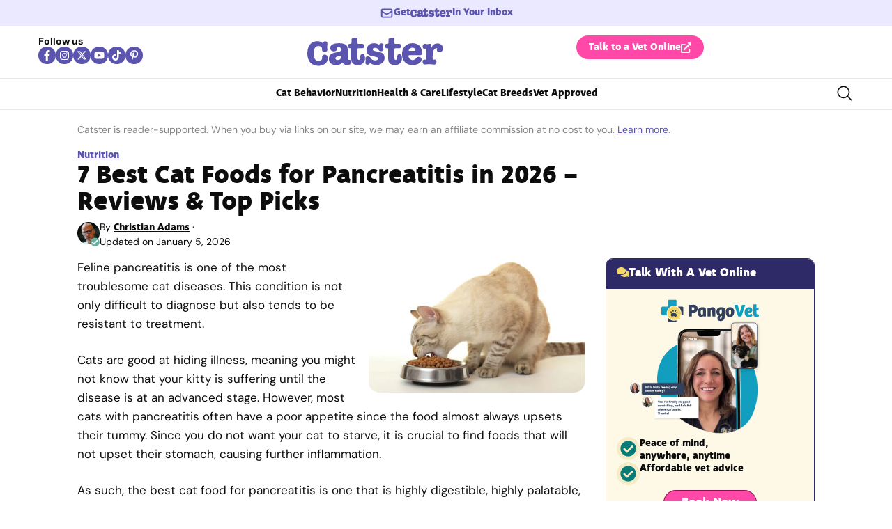

--- FILE ---
content_type: text/html
request_url: https://api.intentiq.com/profiles_engine/ProfilesEngineServlet?at=39&mi=10&dpi=936734067&pt=17&dpn=1&iiqidtype=2&iiqpcid=e0a53972-2a60-4d5f-ac08-051718b91f26&iiqpciddate=1768729608883&pcid=e3fd3989-2194-446e-b66c-445857906e56&idtype=3&gdpr=0&japs=false&jaesc=0&jafc=0&jaensc=0&jsver=0.33&testGroup=A&source=pbjs&ABTestingConfigurationSource=group&abtg=A&vrref=https%3A%2F%2Fwww.catster.com
body_size: 57
content:
{"abPercentage":97,"adt":1,"ct":2,"isOptedOut":false,"data":{"eids":[]},"dbsaved":"false","ls":true,"cttl":86400000,"abTestUuid":"g_e0bfe12d-1ae0-4e62-8fb3-bd7ef68ec1da","tc":9,"sid":1719460569}

--- FILE ---
content_type: text/css; charset=utf-8
request_url: https://www.catster.com/wp-content/cache/perfmatters/www.catster.com/minify/1359eee41a60.winner-comparison-tables.min.css?ver=1.2.6
body_size: 1556
content:
:root{--wct-box-shadow-color:#e0e0e0;--wct-border-color:#cbcbcb;--wct-border-width:1px;--wct-border-radius:10px;--wct-margin:0 0 40px 0;--wct-head-bg:#494949;--wct-head-color:#fff;--wct-badge-bg:#04B1A9;--wct-badge-color:#fff;--wct-check-color:#3bb1a9;--wct-link-bg:#ea6e1c;--wct-link-hover-bg:#893700;--wct-link-color:#fff;--wct-link-shadow:0 3px 1px rgb(56 21 10 / 15%);--wct-link-border-color:#652611;--wct-link-bottom-border-color:#811a1a;--wct-link-border-radius:30px;--wct-link-padding:10px 20px;--wct-link-weight:700;--wct-link-size:0.875rem;--fct-link-bg:var(--wct-link-bg);--fct-link-hover-bg:var(--wct-link-hover-bg);--fct-link-color:var(--wct-link-color);--fct-link-border-color:var(--wct-link-border-color);--fct-link-bottom-border-color:var(--wct-link-bottom-border-color);--ict-link-bg:var(--wct-link-bg);--ict-link-hover-bg:var(--wct-link-hover-bg);--ict-link-color:var(--wct-link-color);--ict-link-border-color:var(--wct-link-border-color);--ict-link-bottom-border-color:var(--wct-link-bottom-border-color);--ict-label-bg:#494949;--ict-label-color:#fff}.comparison-table{box-shadow:0 4px 0 var(--wct-box-shadow-color);border:var(--wct-border-width) solid var(--wct-border-color);border-radius:var(--wct-border-radius);margin:var(--wct-margin)}.wctable{overflow:visible;border-radius:var(--wct-border-radius);border:0}.wctable .wctable-head-image{width:15%}.wctable .wctable-head-product-name{width:20%}.wctable .wctable-head-features{width:30%}.wctable .table-head{background-color:var(--wct-head-bg);color:var(--wct-head-color);font-weight:700;padding:7px 7px}.wctable td,.wctable th{word-break:normal;vertical-align:middle}.wctable .table-head th{padding:11px 0;line-height:1.2em;font-size:16px;border:none;text-align:center}.wctable .table-head th:first-child{border-top-left-radius:var(--wct-border-radius)}.wctable .table-head th:last-child{border-top-right-radius:var(--wct-border-radius)}.wctable td{border:none;padding:6px;border-bottom:1px solid var(--wct-border-color);background:transparent!important}.wctable .wctable-col-image{position:relative}.wctable .has-badge{padding-top:35px}.wctable .wctable-badge{color:var(--wct-badge-color);background:var(--wct-badge-bg);padding:6px 14px;line-height:1em;text-align:center;text-transform:uppercase;text-decoration:none;letter-spacing:.5px;font-weight:700;font-size:13px;display:block;z-index:9;margin:6px 0 10px;position:absolute;left:-14px;top:0;white-space:nowrap}.wctable .wctable-badge:before{display:block;width:0;height:0;position:absolute;left:0;bottom:-23px;content:"";border-bottom:23px solid #fff0}.wctable .wctable-col-image .wctable-image{width:100px;min-width:100px;height:auto;display:block}.wctable .wctable-col-product-name .wctable-product-name{text-align:left;color:#3a3a3a;text-transform:capitalize;font-size:16px;font-weight:700;display:block;line-height:1.2em;text-decoration:none}.wctable .wctable-col-product-name .wctable-rating-image{margin-top:5px}td.wctable-col-features{padding-bottom:15px}td.wctable-col-features:not(.has-badge){padding-top:15px}.wctable .wctable-col-features li{list-style:none;margin:0;line-height:1.4em;color:#3A3A3A;font-size:14px;padding-bottom:3px;padding-left:22px;position:relative;}.wctable .wctable-col-features li svg{position:absolute;left:0;top:3px;fill:var(--wct-check-color)}.wctable .wctable-col-link .wctable-link{color:var(--wct-link-color)!important;fill:var(--wct-link-color);background-color:var(--wct-link-bg);box-shadow:var(--wct-link-shadow);border:1px solid var(--wct-link-border-color);border-bottom:3px solid var(--wct-link-bottom-border-color);border-radius:var(--wct-link-border-radius);padding:var(--wct-link-padding);font-weight:var(--wct-link-weight);font-size:var(--wct-link-size);vertical-align:middle;white-space:nowrap;display:inline-block;line-height:1.1em;text-decoration:none!important;letter-spacing:.2px;text-align:center;transition:.2s linear;margin:auto 12px auto auto}.wctable .wctable-col-link .wctable-link:hover{color:var(--wct-link-color);background-color:var(--wct-link-hover-bg)}.wctable .wctable-col-rating .wctable-rating .wctable-rating-image{width:65px;height:auto;max-width:none}.wctable .wctable-col-rating{position:relative}.wctable .wctable-col-rating .wctable-rating .wctable-rating-inner{position:relative;display:flex;align-items:center;justify-content:center;font-size:22px;z-index:2}@media (min-width:1021px){.wctable .wctable-col-rating{padding-right:0}.wctable .wctable-col-image{padding-left:0}}@media (max-width:1020px){.wctable td{border-bottom:none;text-align:center}.wctable .wctable-head-col{display:none}.wctable .wctable-badge{position:static;text-align:center;margin:0 auto 15px;display:inline-block}.wctable .wctable-badge:before{display:none}.wctable .wctable-head-product-name{display:block;text-align:center;width:100%}.wctable .wctable-col-product-name .wctable-product-name{text-align:center;font-size:17px}.wctable .wctable-row{display:flex;flex-direction:column;border-bottom:1px solid #DCDCDC;padding-top:20px;padding-bottom:20px}.wctable .wctable-col-image{order:2}.wctable .wctable-col-product-name{order:1;padding-top:0}.wctable .wctable-col-link{order:4}.wctable .wctable-col-features{order:3;max-width:300px;margin:0 auto;text-align:left}.wctable .wctable-col-rating{order:0}.wctable .wctable-col-link .wctable-link{padding:12px 40px;margin-right:0}.wctable .wctable-col-image .wctable-image{margin:15px auto}.wctable .has-badge{padding-top:0}.wctable .wctable-col-product-name .wctable-rating-image{margin-top:15px}.wctable .wctable-col-features li{font-size:14.5px}}.wctable .wctable-col-link .wctable-link.has-custom-text{white-space:inherit}span.wctable-link-text{display:block;padding-right:16px;width:100%;text-align:center;font-size:13px;font-weight:700;margin-top:3px}@media (max-width:991px){span.wctable-link-text{padding-right:0}}.insurance-comparison-table{margin-bottom:30px}.ictable{border:1px solid #DCDCDC;display:flex;padding:0 0 20px;overflow:hidden;border-radius:10px;margin-bottom:5px}.ictable .ictable-item{flex:1;text-align:center;display:flex;flex-direction:column;border-right:#DCDCDC solid 1px}.ictable .ictable-item:last-child{border:none}.ictable .ictable-item-image{height:100%;padding:5px 12%}.ictable .ictable-item-image .ictable-item-image-logo{min-height:150px;max-width:200px;margin:8px auto}.ictable .ictable-item-image .ictable-image{width:100%;height:auto;display:block;margin:10px auto}.ictable .ictable-item-link{padding:0 10px}.ictable .ictable-item-label-area{margin:0;text-align:center}.ictable .ictable-item-label-area-placeholder{margin-top:6px;height:26px}.ictable .ictable-item-label{padding:5px 10px;width:100%;display:block;font-size:.875rem;font-weight:900;background:var(--ict-label-bg);color:var(--ict-label-color)}.ictable .ictable-link{color:var(--ict-link-color)!important;background-color:var(--ict-link-bg);border:1px solid var(--ict-link-border-color);border-bottom:3px solid var(--ict-link-bottom-border-color);font-weight:var(--wct-link-weight);font-size:var(--wct-link-size);padding:var(--wct-link-padding);box-shadow:var(--wct-link-shadow);border-radius:var(--wct-link-border-radius);vertical-align:middle;display:inline-block;line-height:normal;text-decoration:none!important;letter-spacing:.2px;text-align:center;transition:.2s linear}.ictable .ictable-link:hover{color:var(--ict-link-color);background-color:var(--ict-link-hover-bg)}.ictable .ictable-item-rating{margin-bottom:20px;font-size:14px}.item-rating-stars{--percent:calc(var(--rating) / 5 * 100%);display:inline-block;font-size:24px;font-family:Times;line-height:1}.item-rating-stars::before{content:"★★★★★";letter-spacing:0;background:linear-gradient(90deg,orange var(--percent),#cacaca var(--percent));-webkit-background-clip:text;-webkit-text-fill-color:#fff0}.fctable{table-layout:fixed;border-collapse:collapse;width:100%}.fctable th{vertical-align:middle}.fctable td,.fctable th{padding:8px 20px}.fctable td.points-col{max-width:250px;font-weight:700}.fctable td.points-col.points-col-centered{text-align:center}.fctable .product-col{text-align:center}.fctable .product-col img{margin:0 auto}.fctable .fctable-link{color:var(--fct-link-color)!important;background-color:var(--fct-link-bg);border:1px solid var(--fct-link-border-color);border-bottom:3px solid var(--fct-link-bottom-border-color);font-weight:var(--wct-link-weight);font-size:var(--wct-link-size);border-radius:var(--wct-link-border-radius);padding:var(--wct-link-padding);box-shadow:var(--wct-link-shadow);vertical-align:middle;display:inline-block;line-height:normal;text-decoration:none!important;letter-spacing:.2px;text-align:center;transition:.2s linear}.fctable .fctable-link:hover{color:var(--fct-link-color);background:var(--fct-link-hover-bg)}.fctable .mobile-label{display:none;font-size:.9rem}@media (max-width:990px){.fctable .points-col{display:none}.fctable .mobile-label{display:block}}@media (max-width:650px){.ictable{flex-direction:column;padding:0 20px 0 20px}.ictable .ictable-item{border-right:none;border-bottom:solid 1px;padding:20px 0}.ictable .ictable-item-label-area-placeholder{margin-top:0;height:0}}

--- FILE ---
content_type: text/css; charset=utf-8
request_url: https://www.catster.com/wp-content/plugins/catster-post-layout/build/css/custom-aawp.css?ver=1.2.3
body_size: 394
content:
:root{--aawp-bg: #5c57b0;--aawp-margin: 20px -35px;--aawp-padding: 20px;--aawp-product-padding: 0;--aawp-image-margin: 20px;--aawp-text-align: left;--aawp-content-padding: 30px 20px 15px 0;--aawp-content-margin: 0 0 0 210px;--aawp-footer-padding: 0 30px 30px 20px;--aawp-button-color: white;--aawp-button-bg-color: #FF48A8;--aawp-button-border: 1px solid #8A1352;--aawp-button-border-radius: 30px;--aawp-button-box-shadow: 0 3px 1px rgba(61, 7, 36, .2);--aawp-button-hover-bg-color: #8A1352}.elementor-widget-theme-post-content .aawp{background:var(--aawp-bg);padding:var(--aawp-padding);margin:var(--aawp-margin);position:relative;border-radius:5px}.elementor-widget-theme-post-content .aawp .aawp__recommendation{position:absolute;top:10px;left:-10px;background-color:#ffc432;padding:7px 20px 7px 30px;z-index:10;font-weight:600;color:#202b44;font-family:var(--theme-secondary-font-family),serif}.elementor-widget-theme-post-content .aawp .aawp__recommendation:before{content:"";position:absolute;left:0;bottom:-10px;width:10px;height:100%;background-image:url(/wp-content/plugins/catster-post-layout/build/svg/icon-label-before-yellow.svg);background-repeat:no-repeat;background-position:bottom left;background-size:100%}.elementor-widget-theme-post-content .aawp .aawp__recommendation:after{content:"";position:absolute;right:-12px;top:0;width:23px;height:100%;background-repeat:no-repeat;background-position:center;background-size:auto;background-image:url(/wp-content/plugins/catster-post-layout/build/svg/icon-label-after-yellow.svg)}.elementor-widget-theme-post-content .aawp .aawp-product{padding:var(--aawp-product-padding);margin:0;background:#fff;border-radius:10px;position:relative;z-index:2}.elementor-widget-theme-post-content .aawp .aawp-product .aawp-product__image{max-height:200px;max-width:200px;margin:var(--aawp-image-margin)}.elementor-widget-theme-post-content .aawp .aawp-product a{color:var(--theme-primary-color);text-align:var(--aawp-text-align)}.elementor-widget-theme-post-content .aawp .aawp-product__title{font-family:var(--theme-secondary-font-family),serif}.elementor-widget-theme-post-content .aawp .aawp-product__description{font-size:.905rem}.elementor-widget-theme-post-content .aawp .aawp-product__content{padding:var(--aawp-content-padding)!important;margin:var(--aawp-content-margin)!important}.elementor-widget-theme-post-content .aawp .aawp-product__footer{text-align:var(--aawp-text-align);padding:var(--aawp-footer-padding);margin:var(--aawp-content-margin)}.elementor-widget-theme-post-content .aawp .aawp-product .aawp-button{background:var(--aawp-button-bg-color)!important;font-family:var(--theme-secondary-font-family),serif;fill:var(--aawp-button-color);color:var(--aawp-button-color)!important;border:var(--aawp-button-border)!important;border-radius:var(--aawp-button-border-radius)!important;box-shadow:var(--aawp-button-box-shadow);font-weight:700;padding:10px 30px;font-size:1rem;width:100%;border-bottom:3px solid #811a1a!important;transition:all .3s ease;text-align:center}.elementor-widget-theme-post-content .aawp .aawp-product .aawp-button:hover{background-color:var(--aawp-button-hover-bg-color)!important;opacity:1!important}@media (max-width: 767px){:root{--aawp-margin: 20px -25px;--aawp-padding: 20px;--aawp-product-padding: 20px;--aawp-image-margin: 0 auto 10px;--aawp-text-align: center;--aawp-content-padding: 0 0 20px;--aawp-content-margin: 0;--aawp-footer-padding: 0}}@media (max-width: 480px){:root{--aawp-margin: 20px -20px}}


--- FILE ---
content_type: text/plain; charset=UTF-8
request_url: https://at.teads.tv/fpc?analytics_tag_id=PUB_17002&tfpvi=&gdpr_consent=&gdpr_status=22&gdpr_reason=220&ccpa_consent=&sv=prebid-v1
body_size: 56
content:
MmU3YWY5ZmEtOTczOS00NzY3LWI5YTUtZGYzNmJhMWJmNmNlIzktNA==